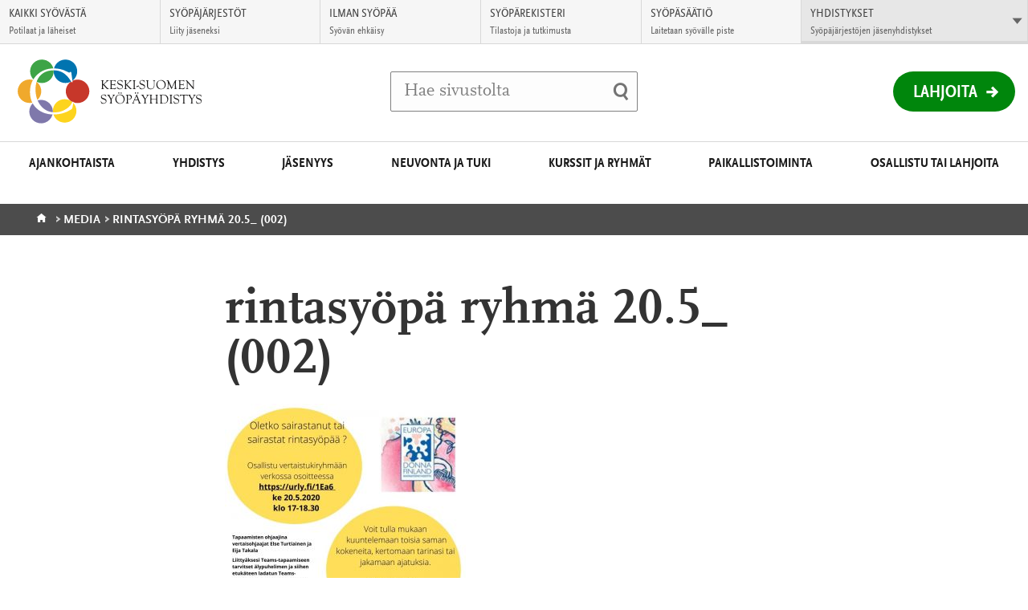

--- FILE ---
content_type: text/html; charset=UTF-8
request_url: https://www.keski-suomensyopayhdistys.fi/ajankohtaista/verkkouutiset/verkossa-oletko-sairastanut-tai-sairastat-rintasyopaa/rintasyopa-ryhma-20-5_-002/
body_size: 10930
content:
<!DOCTYPE html>
<html class="no-js" lang="fi">
<head>

    <!-- Google Tag Manager -->
<script>(function(w,d,s,l,i){w[l]=w[l]||[];w[l].push({'gtm.start':
new Date().getTime(),event:'gtm.js'});var f=d.getElementsByTagName(s)[0],
j=d.createElement(s),dl=l!='dataLayer'?'&l='+l:'';j.async=true;j.src=
'https://www.googletagmanager.com/gtm.js?id='+i+dl;f.parentNode.insertBefore(j,f);
})(window,document,'script','dataLayer','GTM-PX45XC');</script>
<!-- End Google Tag Manager -->

    <meta charset="UTF-8">
    <meta http-equiv="X-UA-Compatible" content="IE=edge">
    <title>rintasyöpä ryhmä 20.5_ (002) | Keski-Suomen Syöpäyhdistys</title>

    <meta name="viewport" content="width=device-width, initial-scale=1.0, minimum-scale=1.0">
    <meta property="fb:app_id" content="828864433901368" />

    <link rel="shortcut icon" href="https://www.keski-suomensyopayhdistys.fi/app/themes/alueellisetsyopayhdistykset/assets/images/favicons/favicon.ico" />
    <link rel="apple-touch-icon-precomposed" sizes="57x57" href="https://www.keski-suomensyopayhdistys.fi/app/themes/alueellisetsyopayhdistykset/assets/images/favicons/apple-touch-icon-57x57.png" />
    <link rel="apple-touch-icon-precomposed" sizes="114x114" href="https://www.keski-suomensyopayhdistys.fi/app/themes/alueellisetsyopayhdistykset/assets/images/favicons/apple-touch-icon-114x114.png" />
    <link rel="apple-touch-icon-precomposed" sizes="72x72" href="https://www.keski-suomensyopayhdistys.fi/app/themes/alueellisetsyopayhdistykset/assets/images/favicons/apple-touch-icon-72x72.png" />
    <link rel="apple-touch-icon-precomposed" sizes="144x144" href="https://www.keski-suomensyopayhdistys.fi/app/themes/alueellisetsyopayhdistykset/assets/images/favicons/apple-touch-icon-144x144.png" />
    <link rel="apple-touch-icon-precomposed" sizes="60x60" href="https://www.keski-suomensyopayhdistys.fi/app/themes/alueellisetsyopayhdistykset/assets/images/favicons/apple-touch-icon-60x60.png" />
    <link rel="apple-touch-icon-precomposed" sizes="120x120" href="https://www.keski-suomensyopayhdistys.fi/app/themes/alueellisetsyopayhdistykset/assets/images/favicons/apple-touch-icon-120x120.png" />
    <link rel="apple-touch-icon-precomposed" sizes="76x76" href="https://www.keski-suomensyopayhdistys.fi/app/themes/alueellisetsyopayhdistykset/assets/images/favicons/apple-touch-icon-76x76.png" />
    <link rel="apple-touch-icon-precomposed" sizes="152x152" href="https://www.keski-suomensyopayhdistys.fi/app/themes/alueellisetsyopayhdistykset/assets/images/favicons/apple-touch-icon-152x152.png" />
    <link rel="icon" type="image/png" href="https://www.keski-suomensyopayhdistys.fi/app/themes/alueellisetsyopayhdistykset/assets/images/favicons/favicon-196x196.png" sizes="196x196" />
    <link rel="icon" type="image/png" href="https://www.keski-suomensyopayhdistys.fi/app/themes/alueellisetsyopayhdistykset/assets/images/favicons/favicon-96x96.png" sizes="96x96" />
    <link rel="icon" type="image/png" href="https://www.keski-suomensyopayhdistys.fi/app/themes/alueellisetsyopayhdistykset/assets/images/favicons/favicon-64x64.png" sizes="64x64" />
    <link rel="icon" type="image/png" href="https://www.keski-suomensyopayhdistys.fi/app/themes/alueellisetsyopayhdistykset/assets/images/favicons/favicon-48x48.png" sizes="48x48" />
    <link rel="icon" type="image/png" href="https://www.keski-suomensyopayhdistys.fi/app/themes/alueellisetsyopayhdistykset/assets/images/favicons/favicon-32x32.png" sizes="32x32" />
    <link rel="icon" type="image/png" href="https://www.keski-suomensyopayhdistys.fi/app/themes/alueellisetsyopayhdistykset/assets/images/favicons/favicon-24x24.png" sizes="24x24" />
    <link rel="icon" type="image/png" href="https://www.keski-suomensyopayhdistys.fi/app/themes/alueellisetsyopayhdistykset/assets/images/favicons/favicon-16x16.png" sizes="16x16" />
    <link rel="icon" type="image/png" href="https://www.keski-suomensyopayhdistys.fi/app/themes/alueellisetsyopayhdistykset/assets/images/favicons/favicon-128x128.png" sizes="128x128" />
    <meta name="msapplication-square70x70logo" content="https://www.keski-suomensyopayhdistys.fi/app/themes/alueellisetsyopayhdistykset/assets/images/favicons/mstile-70x70.png" />
    <meta name="msapplication-square150x150logo" content="https://www.keski-suomensyopayhdistys.fi/app/themes/alueellisetsyopayhdistykset/assets/images/favicons/mstile-150x150.png" />
    <meta name="msapplication-wide310x150logo" content="https://www.keski-suomensyopayhdistys.fi/app/themes/alueellisetsyopayhdistykset/assets/images/favicons/mstile-310x150.png" />
    <meta name="msapplication-square310x310logo" content="https://www.keski-suomensyopayhdistys.fi/app/themes/alueellisetsyopayhdistykset/assets/images/favicons/mstile-310x310.png" />
    <meta name="msapplication-TileColor" content="#ffffff"/>

    <!--[if gt IE 8]><!-->
        <link rel="stylesheet" href="https://www.keski-suomensyopayhdistys.fi/app/themes/alueellisetsyopayhdistykset/assets/css/main.min.css?ver=1769153266">
    <!--<![endif]-->    <script id="CookieConsent" src="https://policy.app.cookieinformation.com/uc.js" data-culture="FI" type="text/javascript"></script>
    <meta name='robots' content='index, follow, max-image-preview:large, max-snippet:-1, max-video-preview:-1' />

	<!-- This site is optimized with the Yoast SEO plugin v26.8 - https://yoast.com/product/yoast-seo-wordpress/ -->
	<link rel="canonical" href="https://syopa-alueelliset.s3.eu-west-1.amazonaws.com/sites/181/2020/05/19071601/rintasyöpä-ryhmä-20.5_-002.jpg" />
	<meta property="og:locale" content="fi_FI" />
	<meta property="og:type" content="article" />
	<meta property="og:title" content="rintasyöpä ryhmä 20.5_ (002) - Keski-Suomen Syöpäyhdistys" />
	<meta property="og:url" content="https://syopa-alueelliset.s3.eu-west-1.amazonaws.com/sites/181/2020/05/19071601/rintasyöpä-ryhmä-20.5_-002.jpg" />
	<meta property="og:site_name" content="Keski-Suomen Syöpäyhdistys" />
	<meta property="og:image" content="https://www.keski-suomensyopayhdistys.fi/ajankohtaista/verkkouutiset/verkossa-oletko-sairastanut-tai-sairastat-rintasyopaa/rintasyopa-ryhma-20-5_-002" />
	<meta property="og:image:width" content="800" />
	<meta property="og:image:height" content="800" />
	<meta property="og:image:type" content="image/jpeg" />
	<meta name="twitter:card" content="summary_large_image" />
	<script type="application/ld+json" class="yoast-schema-graph">{"@context":"https://schema.org","@graph":[{"@type":"WebPage","@id":"https://syopa-alueelliset.s3.eu-west-1.amazonaws.com/sites/181/2020/05/19071601/rintasy%C3%B6p%C3%A4-ryhm%C3%A4-20.5_-002.jpg","url":"https://syopa-alueelliset.s3.eu-west-1.amazonaws.com/sites/181/2020/05/19071601/rintasy%C3%B6p%C3%A4-ryhm%C3%A4-20.5_-002.jpg","name":"rintasyöpä ryhmä 20.5_ (002) - Keski-Suomen Syöpäyhdistys","isPartOf":{"@id":"https://www.keski-suomensyopayhdistys.fi/#website"},"primaryImageOfPage":{"@id":"https://syopa-alueelliset.s3.eu-west-1.amazonaws.com/sites/181/2020/05/19071601/rintasy%C3%B6p%C3%A4-ryhm%C3%A4-20.5_-002.jpg#primaryimage"},"image":{"@id":"https://syopa-alueelliset.s3.eu-west-1.amazonaws.com/sites/181/2020/05/19071601/rintasy%C3%B6p%C3%A4-ryhm%C3%A4-20.5_-002.jpg#primaryimage"},"thumbnailUrl":"https://syopa-alueelliset.s3.eu-west-1.amazonaws.com/sites/181/2020/05/19071601/rintasy%C3%B6p%C3%A4-ryhm%C3%A4-20.5_-002.jpg","datePublished":"2020-05-19T04:16:00+00:00","breadcrumb":{"@id":"https://syopa-alueelliset.s3.eu-west-1.amazonaws.com/sites/181/2020/05/19071601/rintasy%C3%B6p%C3%A4-ryhm%C3%A4-20.5_-002.jpg#breadcrumb"},"inLanguage":"fi","potentialAction":[{"@type":"ReadAction","target":["https://syopa-alueelliset.s3.eu-west-1.amazonaws.com/sites/181/2020/05/19071601/rintasy%C3%B6p%C3%A4-ryhm%C3%A4-20.5_-002.jpg"]}]},{"@type":"ImageObject","inLanguage":"fi","@id":"https://syopa-alueelliset.s3.eu-west-1.amazonaws.com/sites/181/2020/05/19071601/rintasy%C3%B6p%C3%A4-ryhm%C3%A4-20.5_-002.jpg#primaryimage","url":"https://syopa-alueelliset.s3.eu-west-1.amazonaws.com/sites/181/2020/05/19071601/rintasy%C3%B6p%C3%A4-ryhm%C3%A4-20.5_-002.jpg","contentUrl":"https://syopa-alueelliset.s3.eu-west-1.amazonaws.com/sites/181/2020/05/19071601/rintasy%C3%B6p%C3%A4-ryhm%C3%A4-20.5_-002.jpg"},{"@type":"BreadcrumbList","@id":"https://syopa-alueelliset.s3.eu-west-1.amazonaws.com/sites/181/2020/05/19071601/rintasy%C3%B6p%C3%A4-ryhm%C3%A4-20.5_-002.jpg#breadcrumb","itemListElement":[{"@type":"ListItem","position":1,"name":"Home","item":"https://www.keski-suomensyopayhdistys.fi/"},{"@type":"ListItem","position":2,"name":"Verkossa: Oletko sairastanut tai sairastat rintasyöpää?","item":"https://www.keski-suomensyopayhdistys.fi/ajankohtaista/verkkouutiset/verkossa-oletko-sairastanut-tai-sairastat-rintasyopaa/"},{"@type":"ListItem","position":3,"name":"rintasyöpä ryhmä 20.5_ (002)"}]},{"@type":"WebSite","@id":"https://www.keski-suomensyopayhdistys.fi/#website","url":"https://www.keski-suomensyopayhdistys.fi/","name":"Keski-Suomen Syöpäyhdistys","description":"","potentialAction":[{"@type":"SearchAction","target":{"@type":"EntryPoint","urlTemplate":"https://www.keski-suomensyopayhdistys.fi/?s={search_term_string}"},"query-input":{"@type":"PropertyValueSpecification","valueRequired":true,"valueName":"search_term_string"}}],"inLanguage":"fi"}]}</script>
	<!-- / Yoast SEO plugin. -->


<link rel="alternate" title="oEmbed (JSON)" type="application/json+oembed" href="https://www.keski-suomensyopayhdistys.fi/wp-json/oembed/1.0/embed?url=https%3A%2F%2Fwww.keski-suomensyopayhdistys.fi%2Fajankohtaista%2Fverkkouutiset%2Fverkossa-oletko-sairastanut-tai-sairastat-rintasyopaa%2Frintasyopa-ryhma-20-5_-002%2F&#038;lang=fi" />
<link rel="alternate" title="oEmbed (XML)" type="text/xml+oembed" href="https://www.keski-suomensyopayhdistys.fi/wp-json/oembed/1.0/embed?url=https%3A%2F%2Fwww.keski-suomensyopayhdistys.fi%2Fajankohtaista%2Fverkkouutiset%2Fverkossa-oletko-sairastanut-tai-sairastat-rintasyopaa%2Frintasyopa-ryhma-20-5_-002%2F&#038;format=xml&#038;lang=fi" />
<style id='wp-img-auto-sizes-contain-inline-css' type='text/css'>
img:is([sizes=auto i],[sizes^="auto," i]){contain-intrinsic-size:3000px 1500px}
/*# sourceURL=wp-img-auto-sizes-contain-inline-css */
</style>
<style id='wp-block-library-inline-css' type='text/css'>
:root{--wp-block-synced-color:#7a00df;--wp-block-synced-color--rgb:122,0,223;--wp-bound-block-color:var(--wp-block-synced-color);--wp-editor-canvas-background:#ddd;--wp-admin-theme-color:#007cba;--wp-admin-theme-color--rgb:0,124,186;--wp-admin-theme-color-darker-10:#006ba1;--wp-admin-theme-color-darker-10--rgb:0,107,160.5;--wp-admin-theme-color-darker-20:#005a87;--wp-admin-theme-color-darker-20--rgb:0,90,135;--wp-admin-border-width-focus:2px}@media (min-resolution:192dpi){:root{--wp-admin-border-width-focus:1.5px}}.wp-element-button{cursor:pointer}:root .has-very-light-gray-background-color{background-color:#eee}:root .has-very-dark-gray-background-color{background-color:#313131}:root .has-very-light-gray-color{color:#eee}:root .has-very-dark-gray-color{color:#313131}:root .has-vivid-green-cyan-to-vivid-cyan-blue-gradient-background{background:linear-gradient(135deg,#00d084,#0693e3)}:root .has-purple-crush-gradient-background{background:linear-gradient(135deg,#34e2e4,#4721fb 50%,#ab1dfe)}:root .has-hazy-dawn-gradient-background{background:linear-gradient(135deg,#faaca8,#dad0ec)}:root .has-subdued-olive-gradient-background{background:linear-gradient(135deg,#fafae1,#67a671)}:root .has-atomic-cream-gradient-background{background:linear-gradient(135deg,#fdd79a,#004a59)}:root .has-nightshade-gradient-background{background:linear-gradient(135deg,#330968,#31cdcf)}:root .has-midnight-gradient-background{background:linear-gradient(135deg,#020381,#2874fc)}:root{--wp--preset--font-size--normal:16px;--wp--preset--font-size--huge:42px}.has-regular-font-size{font-size:1em}.has-larger-font-size{font-size:2.625em}.has-normal-font-size{font-size:var(--wp--preset--font-size--normal)}.has-huge-font-size{font-size:var(--wp--preset--font-size--huge)}.has-text-align-center{text-align:center}.has-text-align-left{text-align:left}.has-text-align-right{text-align:right}.has-fit-text{white-space:nowrap!important}#end-resizable-editor-section{display:none}.aligncenter{clear:both}.items-justified-left{justify-content:flex-start}.items-justified-center{justify-content:center}.items-justified-right{justify-content:flex-end}.items-justified-space-between{justify-content:space-between}.screen-reader-text{border:0;clip-path:inset(50%);height:1px;margin:-1px;overflow:hidden;padding:0;position:absolute;width:1px;word-wrap:normal!important}.screen-reader-text:focus{background-color:#ddd;clip-path:none;color:#444;display:block;font-size:1em;height:auto;left:5px;line-height:normal;padding:15px 23px 14px;text-decoration:none;top:5px;width:auto;z-index:100000}html :where(.has-border-color){border-style:solid}html :where([style*=border-top-color]){border-top-style:solid}html :where([style*=border-right-color]){border-right-style:solid}html :where([style*=border-bottom-color]){border-bottom-style:solid}html :where([style*=border-left-color]){border-left-style:solid}html :where([style*=border-width]){border-style:solid}html :where([style*=border-top-width]){border-top-style:solid}html :where([style*=border-right-width]){border-right-style:solid}html :where([style*=border-bottom-width]){border-bottom-style:solid}html :where([style*=border-left-width]){border-left-style:solid}html :where(img[class*=wp-image-]){height:auto;max-width:100%}:where(figure){margin:0 0 1em}html :where(.is-position-sticky){--wp-admin--admin-bar--position-offset:var(--wp-admin--admin-bar--height,0px)}@media screen and (max-width:600px){html :where(.is-position-sticky){--wp-admin--admin-bar--position-offset:0px}}

/*# sourceURL=wp-block-library-inline-css */
</style><style id='global-styles-inline-css' type='text/css'>
:root{--wp--preset--aspect-ratio--square: 1;--wp--preset--aspect-ratio--4-3: 4/3;--wp--preset--aspect-ratio--3-4: 3/4;--wp--preset--aspect-ratio--3-2: 3/2;--wp--preset--aspect-ratio--2-3: 2/3;--wp--preset--aspect-ratio--16-9: 16/9;--wp--preset--aspect-ratio--9-16: 9/16;--wp--preset--color--black: #000000;--wp--preset--color--cyan-bluish-gray: #abb8c3;--wp--preset--color--white: #ffffff;--wp--preset--color--pale-pink: #f78da7;--wp--preset--color--vivid-red: #cf2e2e;--wp--preset--color--luminous-vivid-orange: #ff6900;--wp--preset--color--luminous-vivid-amber: #fcb900;--wp--preset--color--light-green-cyan: #7bdcb5;--wp--preset--color--vivid-green-cyan: #00d084;--wp--preset--color--pale-cyan-blue: #8ed1fc;--wp--preset--color--vivid-cyan-blue: #0693e3;--wp--preset--color--vivid-purple: #9b51e0;--wp--preset--gradient--vivid-cyan-blue-to-vivid-purple: linear-gradient(135deg,rgb(6,147,227) 0%,rgb(155,81,224) 100%);--wp--preset--gradient--light-green-cyan-to-vivid-green-cyan: linear-gradient(135deg,rgb(122,220,180) 0%,rgb(0,208,130) 100%);--wp--preset--gradient--luminous-vivid-amber-to-luminous-vivid-orange: linear-gradient(135deg,rgb(252,185,0) 0%,rgb(255,105,0) 100%);--wp--preset--gradient--luminous-vivid-orange-to-vivid-red: linear-gradient(135deg,rgb(255,105,0) 0%,rgb(207,46,46) 100%);--wp--preset--gradient--very-light-gray-to-cyan-bluish-gray: linear-gradient(135deg,rgb(238,238,238) 0%,rgb(169,184,195) 100%);--wp--preset--gradient--cool-to-warm-spectrum: linear-gradient(135deg,rgb(74,234,220) 0%,rgb(151,120,209) 20%,rgb(207,42,186) 40%,rgb(238,44,130) 60%,rgb(251,105,98) 80%,rgb(254,248,76) 100%);--wp--preset--gradient--blush-light-purple: linear-gradient(135deg,rgb(255,206,236) 0%,rgb(152,150,240) 100%);--wp--preset--gradient--blush-bordeaux: linear-gradient(135deg,rgb(254,205,165) 0%,rgb(254,45,45) 50%,rgb(107,0,62) 100%);--wp--preset--gradient--luminous-dusk: linear-gradient(135deg,rgb(255,203,112) 0%,rgb(199,81,192) 50%,rgb(65,88,208) 100%);--wp--preset--gradient--pale-ocean: linear-gradient(135deg,rgb(255,245,203) 0%,rgb(182,227,212) 50%,rgb(51,167,181) 100%);--wp--preset--gradient--electric-grass: linear-gradient(135deg,rgb(202,248,128) 0%,rgb(113,206,126) 100%);--wp--preset--gradient--midnight: linear-gradient(135deg,rgb(2,3,129) 0%,rgb(40,116,252) 100%);--wp--preset--font-size--small: 13px;--wp--preset--font-size--medium: 20px;--wp--preset--font-size--large: 36px;--wp--preset--font-size--x-large: 42px;--wp--preset--spacing--20: 0.44rem;--wp--preset--spacing--30: 0.67rem;--wp--preset--spacing--40: 1rem;--wp--preset--spacing--50: 1.5rem;--wp--preset--spacing--60: 2.25rem;--wp--preset--spacing--70: 3.38rem;--wp--preset--spacing--80: 5.06rem;--wp--preset--shadow--natural: 6px 6px 9px rgba(0, 0, 0, 0.2);--wp--preset--shadow--deep: 12px 12px 50px rgba(0, 0, 0, 0.4);--wp--preset--shadow--sharp: 6px 6px 0px rgba(0, 0, 0, 0.2);--wp--preset--shadow--outlined: 6px 6px 0px -3px rgb(255, 255, 255), 6px 6px rgb(0, 0, 0);--wp--preset--shadow--crisp: 6px 6px 0px rgb(0, 0, 0);}:where(.is-layout-flex){gap: 0.5em;}:where(.is-layout-grid){gap: 0.5em;}body .is-layout-flex{display: flex;}.is-layout-flex{flex-wrap: wrap;align-items: center;}.is-layout-flex > :is(*, div){margin: 0;}body .is-layout-grid{display: grid;}.is-layout-grid > :is(*, div){margin: 0;}:where(.wp-block-columns.is-layout-flex){gap: 2em;}:where(.wp-block-columns.is-layout-grid){gap: 2em;}:where(.wp-block-post-template.is-layout-flex){gap: 1.25em;}:where(.wp-block-post-template.is-layout-grid){gap: 1.25em;}.has-black-color{color: var(--wp--preset--color--black) !important;}.has-cyan-bluish-gray-color{color: var(--wp--preset--color--cyan-bluish-gray) !important;}.has-white-color{color: var(--wp--preset--color--white) !important;}.has-pale-pink-color{color: var(--wp--preset--color--pale-pink) !important;}.has-vivid-red-color{color: var(--wp--preset--color--vivid-red) !important;}.has-luminous-vivid-orange-color{color: var(--wp--preset--color--luminous-vivid-orange) !important;}.has-luminous-vivid-amber-color{color: var(--wp--preset--color--luminous-vivid-amber) !important;}.has-light-green-cyan-color{color: var(--wp--preset--color--light-green-cyan) !important;}.has-vivid-green-cyan-color{color: var(--wp--preset--color--vivid-green-cyan) !important;}.has-pale-cyan-blue-color{color: var(--wp--preset--color--pale-cyan-blue) !important;}.has-vivid-cyan-blue-color{color: var(--wp--preset--color--vivid-cyan-blue) !important;}.has-vivid-purple-color{color: var(--wp--preset--color--vivid-purple) !important;}.has-black-background-color{background-color: var(--wp--preset--color--black) !important;}.has-cyan-bluish-gray-background-color{background-color: var(--wp--preset--color--cyan-bluish-gray) !important;}.has-white-background-color{background-color: var(--wp--preset--color--white) !important;}.has-pale-pink-background-color{background-color: var(--wp--preset--color--pale-pink) !important;}.has-vivid-red-background-color{background-color: var(--wp--preset--color--vivid-red) !important;}.has-luminous-vivid-orange-background-color{background-color: var(--wp--preset--color--luminous-vivid-orange) !important;}.has-luminous-vivid-amber-background-color{background-color: var(--wp--preset--color--luminous-vivid-amber) !important;}.has-light-green-cyan-background-color{background-color: var(--wp--preset--color--light-green-cyan) !important;}.has-vivid-green-cyan-background-color{background-color: var(--wp--preset--color--vivid-green-cyan) !important;}.has-pale-cyan-blue-background-color{background-color: var(--wp--preset--color--pale-cyan-blue) !important;}.has-vivid-cyan-blue-background-color{background-color: var(--wp--preset--color--vivid-cyan-blue) !important;}.has-vivid-purple-background-color{background-color: var(--wp--preset--color--vivid-purple) !important;}.has-black-border-color{border-color: var(--wp--preset--color--black) !important;}.has-cyan-bluish-gray-border-color{border-color: var(--wp--preset--color--cyan-bluish-gray) !important;}.has-white-border-color{border-color: var(--wp--preset--color--white) !important;}.has-pale-pink-border-color{border-color: var(--wp--preset--color--pale-pink) !important;}.has-vivid-red-border-color{border-color: var(--wp--preset--color--vivid-red) !important;}.has-luminous-vivid-orange-border-color{border-color: var(--wp--preset--color--luminous-vivid-orange) !important;}.has-luminous-vivid-amber-border-color{border-color: var(--wp--preset--color--luminous-vivid-amber) !important;}.has-light-green-cyan-border-color{border-color: var(--wp--preset--color--light-green-cyan) !important;}.has-vivid-green-cyan-border-color{border-color: var(--wp--preset--color--vivid-green-cyan) !important;}.has-pale-cyan-blue-border-color{border-color: var(--wp--preset--color--pale-cyan-blue) !important;}.has-vivid-cyan-blue-border-color{border-color: var(--wp--preset--color--vivid-cyan-blue) !important;}.has-vivid-purple-border-color{border-color: var(--wp--preset--color--vivid-purple) !important;}.has-vivid-cyan-blue-to-vivid-purple-gradient-background{background: var(--wp--preset--gradient--vivid-cyan-blue-to-vivid-purple) !important;}.has-light-green-cyan-to-vivid-green-cyan-gradient-background{background: var(--wp--preset--gradient--light-green-cyan-to-vivid-green-cyan) !important;}.has-luminous-vivid-amber-to-luminous-vivid-orange-gradient-background{background: var(--wp--preset--gradient--luminous-vivid-amber-to-luminous-vivid-orange) !important;}.has-luminous-vivid-orange-to-vivid-red-gradient-background{background: var(--wp--preset--gradient--luminous-vivid-orange-to-vivid-red) !important;}.has-very-light-gray-to-cyan-bluish-gray-gradient-background{background: var(--wp--preset--gradient--very-light-gray-to-cyan-bluish-gray) !important;}.has-cool-to-warm-spectrum-gradient-background{background: var(--wp--preset--gradient--cool-to-warm-spectrum) !important;}.has-blush-light-purple-gradient-background{background: var(--wp--preset--gradient--blush-light-purple) !important;}.has-blush-bordeaux-gradient-background{background: var(--wp--preset--gradient--blush-bordeaux) !important;}.has-luminous-dusk-gradient-background{background: var(--wp--preset--gradient--luminous-dusk) !important;}.has-pale-ocean-gradient-background{background: var(--wp--preset--gradient--pale-ocean) !important;}.has-electric-grass-gradient-background{background: var(--wp--preset--gradient--electric-grass) !important;}.has-midnight-gradient-background{background: var(--wp--preset--gradient--midnight) !important;}.has-small-font-size{font-size: var(--wp--preset--font-size--small) !important;}.has-medium-font-size{font-size: var(--wp--preset--font-size--medium) !important;}.has-large-font-size{font-size: var(--wp--preset--font-size--large) !important;}.has-x-large-font-size{font-size: var(--wp--preset--font-size--x-large) !important;}
/*# sourceURL=global-styles-inline-css */
</style>

<style id='classic-theme-styles-inline-css' type='text/css'>
/*! This file is auto-generated */
.wp-block-button__link{color:#fff;background-color:#32373c;border-radius:9999px;box-shadow:none;text-decoration:none;padding:calc(.667em + 2px) calc(1.333em + 2px);font-size:1.125em}.wp-block-file__button{background:#32373c;color:#fff;text-decoration:none}
/*# sourceURL=/wp-includes/css/classic-themes.min.css */
</style>
<script type="text/javascript" src="https://www.keski-suomensyopayhdistys.fi/app/themes/alueellisetsyopayhdistykset/assets/js/vendor/modernizr-2.7.1.min.js?ver=2.7.1" id="modernizr-js-js"></script>
<script type="text/javascript" src="https://www.keski-suomensyopayhdistys.fi/app/themes/alueellisetsyopayhdistykset/assets/js/vendor/jquery-2.1.1.min.js?ver=2.1.1" id="jquery-js"></script>
<link rel="https://api.w.org/" href="https://www.keski-suomensyopayhdistys.fi/wp-json/" /><link rel="alternate" title="JSON" type="application/json" href="https://www.keski-suomensyopayhdistys.fi/wp-json/wp/v2/media/8359" />
<link rel='shortlink' href='https://www.keski-suomensyopayhdistys.fi/?p=8359' />
    <script type="text/javascript">
        var ajaxurl = "https://www.keski-suomensyopayhdistys.fi/app/themes/alueellisetsyopayhdistykset/lib/ajax-frontend.php";
        var no_events_found = "Ei tapahtumia tälle päivälle";

        ajaxurl = "/app/themes/alueellisetsyopayhdistykset/lib/ajax-frontend.php";
    </script>

    <script>
        // Pingdom RUM
        var _prum = [['id', '55f12899abe53d1132905ad0'],
                     ['mark', 'firstbyte', (new Date()).getTime()]];
        (function() {
            var s = document.getElementsByTagName('script')[0]
              , p = document.createElement('script');
            p.async = 'async';
            p.src = '//rum-static.pingdom.net/prum.min.js';
            s.parentNode.insertBefore(p, s);
        })();
    </script>
    
    <!-- Elisa bot -->
    </head>
<body class="attachment wp-singular attachment-template-default single single-attachment postid-8359 attachmentid-8359 attachment-jpeg wp-theme-alueellisetsyopayhdistykset site--keski-suomen-sy--p--yhdistys">
    <!-- Google Tag Manager (noscript) -->
<noscript><iframe src="https://www.googletagmanager.com/ns.html?id=GTM-PX45XC"
height="0" width="0" style="display:none;visibility:hidden"></iframe></noscript>
<!-- End Google Tag Manager (noscript) -->

                <div id="fb-root"></div>
        <script>(function(d, s, id) {
          var js, fjs = d.getElementsByTagName(s)[0];
          if (d.getElementById(id)) return;
          js = d.createElement(s); js.id = id;
          js.src = "//connect.facebook.net/fi_FI/sdk.js#xfbml=1&version=v2.6";
          fjs.parentNode.insertBefore(js, fjs);
        }(document, 'script', 'facebook-jssdk'));</script>
    <!-- End Google Tag Manager -->    <script>
      !function(document, script, id) {
        var js;
        var fjs = document.getElementsByTagName(script)[0];

        if(!document.getElementById(id)) {
          js = document.createElement(script);
          js.id = id;
          js.src = "//platform.twitter.com/widgets.js";

          fjs.parentNode.insertBefore(js,fjs);
        }
      }(document, "script", "twitter-wjs")
    </script>
    <a href="#main" class="skip-to-content accessibility accessibility--focus">Siirry suoraan sisältöön</a>

    <div class="main-wrapper">
        <!-- Begin .header -->
        <header class="header js-header" role="banner">
            <div class="wrap-top">

                <div class="logo-container">
                    <a href="https://www.keski-suomensyopayhdistys.fi/" class="logo">
                                                    <img src="https://syopa-alueelliset.s3.eu-west-1.amazonaws.com/sites/181/2016/09/16152712/keski-suomensyopayhdistys.svg" alt="Keski-Suomen Syöpäyhdistys - Etusivulle" />
                                            </a>
                </div>

                <div class="search-item-container">
                    <div class="search-item">
                        <form method="get" class="inline-form search-form" action="https://www.keski-suomensyopayhdistys.fi/">
    <label for="search" class="js-search-label">
        <span class="search-trigger" aria-hidden="true"></span>
        <span class="placeholder">Hae sivustolta</span>
        <input id="search" type="search" class="field search js-search-input" name="s" />
    </label>
    <input type="submit" name="submit" class="submit-search" value="Tee haku" />
</form>
                    </div>
                </div>

                <div class="header-list-container">
                    <ul class="header-list">
                                                <li class="mobile-search">
                            <button class="mobile-search-toggle js-search-trigger">
                                <span class="mobile-search-label">Haku</span>
                                <span class="search-trigger" aria-hidden="true"></span>
                            </button>
                        </li>
                    </ul>

                                            <div class="donation-wrapper">
                            <a href="https://lahjoita.securycast.com/kessy" class="donation">Lahjoita</a>
                        </div>
                                    </div>
            </div>
            <button class="nav-toggle-menu">
                <span class="nav-toggle-menu__close-text">Sulje valikko</span>
                <span class="nav-toggle-menu__open-text">Valikko</span>
            </button>
            <nav class="nav-primary nav--theme--">
                <header class="header-subnav">
                    <button class="prev-level-trigger">
                        <span class="accessibility">Takaisin</span>
                    </button>
                    <a data-title="Etusivu" href="https://www.keski-suomensyopayhdistys.fi/" class="nav-breadcrumb">Etusivu</a>
                </header>
                <ul class="nav-list top-level">
                <li id="nav-menu-item-29" class="main-menu-item  menu-item-even menu-item-depth-0 menu-item menu-item-type-post_type menu-item-object-page menu-item-has-children"><a href="https://www.keski-suomensyopayhdistys.fi/ajankohtaista/" class="menu-link main-menu-link">Ajankohtaista</a>
<button data-href="https://www.keski-suomensyopayhdistys.fi/ajankohtaista/" data-subtitle="Ajankohtaista" class="sub-level-trigger"><span class="accessibility">Avaa alavalikko Ajankohtaista</button></button><div class="sub-level-wrapper"><ul class="sub-level nav-list menu-odd  level-1">
	<li id="nav-menu-item-30" class="sub-menu-item  menu-item-odd menu-item-depth-1 menu-item menu-item-type-custom menu-item-object-custom"><a href="/ajankohtaista/verkkouutiset" class="menu-link sub-menu-link">Verkkouutiset</a></li>
	<li id="nav-menu-item-32" class="sub-menu-item  menu-item-odd menu-item-depth-1 menu-item menu-item-type-custom menu-item-object-custom"><a href="/ajankohtaista/tapahtumat/" class="menu-link sub-menu-link">Tapahtumat</a></li>
</ul></div>
</li>
<li id="nav-menu-item-23" class="main-menu-item  menu-item-even menu-item-depth-0 menu-item menu-item-type-post_type menu-item-object-page menu-item-has-children"><a href="https://www.keski-suomensyopayhdistys.fi/yhdistys/" class="menu-link main-menu-link">Yhdistys</a>
<button data-href="https://www.keski-suomensyopayhdistys.fi/yhdistys/" data-subtitle="Yhdistys" class="sub-level-trigger"><span class="accessibility">Avaa alavalikko Yhdistys</button></button><div class="sub-level-wrapper"><ul class="sub-level nav-list menu-odd  level-1">
	<li id="nav-menu-item-1414" class="sub-menu-item  menu-item-odd menu-item-depth-1 menu-item menu-item-type-post_type menu-item-object-page menu-item-has-children"><a href="https://www.keski-suomensyopayhdistys.fi/yhdistys/toiminta/" class="menu-link sub-menu-link">Toiminta</a>
	<button data-href="https://www.keski-suomensyopayhdistys.fi/yhdistys/toiminta/" data-subtitle="Toiminta" class="sub-level-trigger"><span class="accessibility">Avaa alavalikko Toiminta</button></button><div class="sub-level-wrapper"><ul class="sub-level nav-list menu-even sub-sub-menu level-2">
		<li id="nav-menu-item-2334" class="sub-menu-item sub-sub-menu-item menu-item-even menu-item-depth-2 menu-item menu-item-type-post_type menu-item-object-page"><a href="https://www.keski-suomensyopayhdistys.fi/yhdistys/toiminta/hallitus/" class="menu-link sub-menu-link">Hallitus</a></li>
		<li id="nav-menu-item-2484" class="sub-menu-item sub-sub-menu-item menu-item-even menu-item-depth-2 menu-item menu-item-type-post_type menu-item-object-page"><a href="https://www.keski-suomensyopayhdistys.fi/yhdistys/toiminta/saannot/" class="menu-link sub-menu-link">Säännöt</a></li>
	</ul></div>
</li>
	<li id="nav-menu-item-2224" class="sub-menu-item  menu-item-odd menu-item-depth-1 menu-item menu-item-type-post_type menu-item-object-page"><a href="https://www.keski-suomensyopayhdistys.fi/yhdistys/avustukset/" class="menu-link sub-menu-link">Avustukset</a></li>
	<li id="nav-menu-item-2514" class="sub-menu-item  menu-item-odd menu-item-depth-1 menu-item menu-item-type-post_type menu-item-object-page"><a href="https://www.keski-suomensyopayhdistys.fi/yhdistys/yhteystiedot/" class="menu-link sub-menu-link">Yhteystiedot</a></li>
</ul></div>
</li>
<li id="nav-menu-item-28" class="main-menu-item  menu-item-even menu-item-depth-0 menu-item menu-item-type-post_type menu-item-object-page menu-item-has-children"><a href="https://www.keski-suomensyopayhdistys.fi/jasenyys/" class="menu-link main-menu-link">Jäsenyys</a>
<button data-href="https://www.keski-suomensyopayhdistys.fi/jasenyys/" data-subtitle="Jäsenyys" class="sub-level-trigger"><span class="accessibility">Avaa alavalikko Jäsenyys</button></button><div class="sub-level-wrapper"><ul class="sub-level nav-list menu-odd  level-1">
	<li id="nav-menu-item-2634" class="sub-menu-item  menu-item-odd menu-item-depth-1 menu-item menu-item-type-post_type menu-item-object-page"><a href="https://www.keski-suomensyopayhdistys.fi/jasenyys/liity-jaseneksi/" class="menu-link sub-menu-link">Liity jäseneksi</a></li>
	<li id="nav-menu-item-2584" class="sub-menu-item  menu-item-odd menu-item-depth-1 menu-item menu-item-type-post_type menu-item-object-page"><a href="https://www.keski-suomensyopayhdistys.fi/jasenyys/jasenedut/" class="menu-link sub-menu-link">Jäsenedut</a></li>
	<li id="nav-menu-item-801" class="sub-menu-item  menu-item-odd menu-item-depth-1 menu-item menu-item-type-post_type menu-item-object-page"><a href="https://www.keski-suomensyopayhdistys.fi/jasenyys/muuta-jasentietoja/" class="menu-link sub-menu-link">Muutoksia jäsentietoihin</a></li>
</ul></div>
</li>
<li id="nav-menu-item-26" class="main-menu-item  menu-item-even menu-item-depth-0 menu-item menu-item-type-post_type menu-item-object-page menu-item-has-children"><a href="https://www.keski-suomensyopayhdistys.fi/neuvonta-ja-tuki/" class="menu-link main-menu-link">Neuvonta ja tuki</a>
<button data-href="https://www.keski-suomensyopayhdistys.fi/neuvonta-ja-tuki/" data-subtitle="Neuvonta ja tuki" class="sub-level-trigger"><span class="accessibility">Avaa alavalikko Neuvonta ja tuki</button></button><div class="sub-level-wrapper"><ul class="sub-level nav-list menu-odd  level-1">
	<li id="nav-menu-item-2694" class="sub-menu-item  menu-item-odd menu-item-depth-1 menu-item menu-item-type-post_type menu-item-object-page"><a href="https://www.keski-suomensyopayhdistys.fi/neuvonta-ja-tuki/syopapotilaiden-laheisten-neuvonta/" class="menu-link sub-menu-link">Syöpäpotilaiden ja läheisten tuki</a></li>
	<li id="nav-menu-item-2744" class="sub-menu-item  menu-item-odd menu-item-depth-1 menu-item menu-item-type-post_type menu-item-object-page"><a href="https://www.keski-suomensyopayhdistys.fi/neuvonta-ja-tuki/tieto-ja-teemaillat/" class="menu-link sub-menu-link">Teemalliset tapahtumat</a></li>
	<li id="nav-menu-item-2784" class="sub-menu-item  menu-item-odd menu-item-depth-1 menu-item menu-item-type-post_type menu-item-object-page menu-item-has-children"><a href="https://www.keski-suomensyopayhdistys.fi/neuvonta-ja-tuki/tukihenkilotoiminta/" class="menu-link sub-menu-link">Tukihenkilötoiminta</a>
	<button data-href="https://www.keski-suomensyopayhdistys.fi/neuvonta-ja-tuki/tukihenkilotoiminta/" data-subtitle="Tukihenkilötoiminta" class="sub-level-trigger"><span class="accessibility">Avaa alavalikko Tukihenkilötoiminta</button></button><div class="sub-level-wrapper"><ul class="sub-level nav-list menu-even sub-sub-menu level-2">
		<li id="nav-menu-item-3804" class="sub-menu-item sub-sub-menu-item menu-item-even menu-item-depth-2 menu-item menu-item-type-post_type menu-item-object-page"><a href="https://www.keski-suomensyopayhdistys.fi/neuvonta-ja-tuki/tukihenkilotoiminta/haluan-tukihenkilon/" class="menu-link sub-menu-link">Haluan tukihenkilön</a></li>
	</ul></div>
</li>
	<li id="nav-menu-item-2824" class="sub-menu-item  menu-item-odd menu-item-depth-1 menu-item menu-item-type-post_type menu-item-object-page"><a href="https://www.keski-suomensyopayhdistys.fi/neuvonta-ja-tuki/kuntoutus/" class="menu-link sub-menu-link">Kuntoutus</a></li>
	<li id="nav-menu-item-2894" class="sub-menu-item  menu-item-odd menu-item-depth-1 menu-item menu-item-type-post_type menu-item-object-page menu-item-has-children"><a href="https://www.keski-suomensyopayhdistys.fi/neuvonta-ja-tuki/terveyden-edistaminen/" class="menu-link sub-menu-link">Terveyden edistäminen</a>
	<button data-href="https://www.keski-suomensyopayhdistys.fi/neuvonta-ja-tuki/terveyden-edistaminen/" data-subtitle="Terveyden edistäminen" class="sub-level-trigger"><span class="accessibility">Avaa alavalikko Terveyden edistäminen</button></button><div class="sub-level-wrapper"><ul class="sub-level nav-list menu-even sub-sub-menu level-2">
		<li id="nav-menu-item-8553" class="sub-menu-item sub-sub-menu-item menu-item-even menu-item-depth-2 menu-item menu-item-type-post_type menu-item-object-page"><a href="https://www.keski-suomensyopayhdistys.fi/neuvonta-ja-tuki/terveyden-edistaminen/terveellinen-aurinkokayttaytyminen/" class="menu-link sub-menu-link">Terveellinen aurinkokäyttäytyminen</a></li>
		<li id="nav-menu-item-8560" class="sub-menu-item sub-sub-menu-item menu-item-even menu-item-depth-2 menu-item menu-item-type-post_type menu-item-object-page"><a href="https://www.keski-suomensyopayhdistys.fi/neuvonta-ja-tuki/terveyden-edistaminen/miesten-syopien-ennalta-ehkaisy/" class="menu-link sub-menu-link">Miesten syöpien ennaltaehkäisy</a></li>
		<li id="nav-menu-item-8566" class="sub-menu-item sub-sub-menu-item menu-item-even menu-item-depth-2 menu-item menu-item-type-post_type menu-item-object-page"><a href="https://www.keski-suomensyopayhdistys.fi/neuvonta-ja-tuki/terveyden-edistaminen/syopaseulonnat/" class="menu-link sub-menu-link">Syöpäseulonnat</a></li>
		<li id="nav-menu-item-2934" class="sub-menu-item sub-sub-menu-item menu-item-even menu-item-depth-2 menu-item menu-item-type-post_type menu-item-object-page"><a href="https://www.keski-suomensyopayhdistys.fi/neuvonta-ja-tuki/terveyden-edistaminen/rintojen-tarkkailu/" class="menu-link sub-menu-link">Rintojen tarkkailu</a></li>
		<li id="nav-menu-item-8570" class="sub-menu-item sub-sub-menu-item menu-item-even menu-item-depth-2 menu-item menu-item-type-post_type menu-item-object-page"><a href="https://www.keski-suomensyopayhdistys.fi/neuvonta-ja-tuki/terveyden-edistaminen/tietoa-terveellisista-elintavoista-ja-syovan-ehkaisysta/" class="menu-link sub-menu-link">Tietoa terveellisistä elintavoista ja syövän ehkäisystä</a></li>
		<li id="nav-menu-item-8578" class="sub-menu-item sub-sub-menu-item menu-item-even menu-item-depth-2 menu-item menu-item-type-post_type menu-item-object-page"><a href="https://www.keski-suomensyopayhdistys.fi/neuvonta-ja-tuki/terveyden-edistaminen/apua-tupakoinnin-lopettamiseen/" class="menu-link sub-menu-link">Apua tupakoinnin ja nuuskaamisen lopettamiseen</a></li>
	</ul></div>
</li>
	<li id="nav-menu-item-3204" class="sub-menu-item  menu-item-odd menu-item-depth-1 menu-item menu-item-type-post_type menu-item-object-page"><a href="https://www.keski-suomensyopayhdistys.fi/neuvonta-ja-tuki/periytyvyysneuvonta/" class="menu-link sub-menu-link">Periytyvyysneuvonta</a></li>
	<li id="nav-menu-item-3234" class="sub-menu-item  menu-item-odd menu-item-depth-1 menu-item menu-item-type-post_type menu-item-object-page"><a href="https://www.keski-suomensyopayhdistys.fi/neuvonta-ja-tuki/rintaproteesi/" class="menu-link sub-menu-link">Rintaproteesi</a></li>
	<li id="nav-menu-item-3274" class="sub-menu-item  menu-item-odd menu-item-depth-1 menu-item menu-item-type-post_type menu-item-object-page"><a href="https://www.keski-suomensyopayhdistys.fi/neuvonta-ja-tuki/tietoa-syovasta/" class="menu-link sub-menu-link">Tietoa syövästä</a></li>
	<li id="nav-menu-item-3314" class="sub-menu-item  menu-item-odd menu-item-depth-1 menu-item menu-item-type-post_type menu-item-object-page"><a href="https://www.keski-suomensyopayhdistys.fi/neuvonta-ja-tuki/potilasoppaat-ja-verkostot/" class="menu-link sub-menu-link">Potilasoppaat ja -verkostot</a></li>
</ul></div>
</li>
<li id="nav-menu-item-27" class="main-menu-item  menu-item-even menu-item-depth-0 menu-item menu-item-type-post_type menu-item-object-page menu-item-has-children"><a href="https://www.keski-suomensyopayhdistys.fi/kurssit-ja-ryhmat/" class="menu-link main-menu-link">Kurssit ja ryhmät</a>
<button data-href="https://www.keski-suomensyopayhdistys.fi/kurssit-ja-ryhmat/" data-subtitle="Kurssit ja ryhmät" class="sub-level-trigger"><span class="accessibility">Avaa alavalikko Kurssit ja ryhmät</button></button><div class="sub-level-wrapper"><ul class="sub-level nav-list menu-odd  level-1">
	<li id="nav-menu-item-3374" class="sub-menu-item  menu-item-odd menu-item-depth-1 menu-item menu-item-type-post_type menu-item-object-page"><a href="https://www.keski-suomensyopayhdistys.fi/kurssit-ja-ryhmat/vertaisryhmat/" class="menu-link sub-menu-link">Vertaisryhmät</a></li>
	<li id="nav-menu-item-3534" class="sub-menu-item  menu-item-odd menu-item-depth-1 menu-item menu-item-type-post_type menu-item-object-page"><a href="https://www.keski-suomensyopayhdistys.fi/kurssit-ja-ryhmat/kuntoutuskurssit/" class="menu-link sub-menu-link">Kurssit ja ohjaus</a></li>
	<li id="nav-menu-item-3574" class="sub-menu-item  menu-item-odd menu-item-depth-1 menu-item menu-item-type-post_type menu-item-object-page"><a href="https://www.keski-suomensyopayhdistys.fi/kurssit-ja-ryhmat/virkistyskurssit/" class="menu-link sub-menu-link">Virkistyskurssit</a></li>
</ul></div>
</li>
<li id="nav-menu-item-24" class="main-menu-item  menu-item-even menu-item-depth-0 menu-item menu-item-type-post_type menu-item-object-page menu-item-has-children"><a href="https://www.keski-suomensyopayhdistys.fi/paikallisosastot/" class="menu-link main-menu-link">Paikallistoiminta</a>
<button data-href="https://www.keski-suomensyopayhdistys.fi/paikallisosastot/" data-subtitle="Paikallistoiminta" class="sub-level-trigger"><span class="accessibility">Avaa alavalikko Paikallistoiminta</button></button><div class="sub-level-wrapper"><ul class="sub-level nav-list menu-odd  level-1">
	<li id="nav-menu-item-1464" class="sub-menu-item  menu-item-odd menu-item-depth-1 menu-item menu-item-type-post_type menu-item-object-page"><a href="https://www.keski-suomensyopayhdistys.fi/paikallisosastot/joutsan-seudun-paikallisosasto/" class="menu-link sub-menu-link">Joutsan seutu</a></li>
	<li id="nav-menu-item-1524" class="sub-menu-item  menu-item-odd menu-item-depth-1 menu-item menu-item-type-post_type menu-item-object-page"><a href="https://www.keski-suomensyopayhdistys.fi/paikallisosastot/jyvaskylan-seudun-paikallisosasto/" class="menu-link sub-menu-link">Jyväskylän seutu</a></li>
	<li id="nav-menu-item-1604" class="sub-menu-item  menu-item-odd menu-item-depth-1 menu-item menu-item-type-post_type menu-item-object-page"><a href="https://www.keski-suomensyopayhdistys.fi/paikallisosastot/jamsan-seudun-paikallisosasto/" class="menu-link sub-menu-link">Jämsän seutu</a></li>
	<li id="nav-menu-item-1804" class="sub-menu-item  menu-item-odd menu-item-depth-1 menu-item menu-item-type-post_type menu-item-object-page"><a href="https://www.keski-suomensyopayhdistys.fi/paikallisosastot/aaneseudun-paikallisosasto/" class="menu-link sub-menu-link">Ääneseutu</a></li>
	<li id="nav-menu-item-8178" class="sub-menu-item  menu-item-odd menu-item-depth-1 menu-item menu-item-type-post_type menu-item-object-page"><a href="https://www.keski-suomensyopayhdistys.fi/paikallisosastot/pihtiputaan-kerho/" class="menu-link sub-menu-link">Pihtiputaan kerho</a></li>
	<li id="nav-menu-item-1994" class="sub-menu-item  menu-item-odd menu-item-depth-1 menu-item menu-item-type-post_type menu-item-object-page"><a href="https://www.keski-suomensyopayhdistys.fi/paikallisosastot/naistoimikunta/" class="menu-link sub-menu-link">Naistoimikunta</a></li>
	<li id="nav-menu-item-1904" class="sub-menu-item  menu-item-odd menu-item-depth-1 menu-item menu-item-type-post_type menu-item-object-page"><a href="https://www.keski-suomensyopayhdistys.fi/paikallisosastot/keurusseudun-kerho/" class="menu-link sub-menu-link">Keurusseudun kerho</a></li>
	<li id="nav-menu-item-11538" class="sub-menu-item  menu-item-odd menu-item-depth-1 menu-item menu-item-type-post_type menu-item-object-page"><a href="https://www.keski-suomensyopayhdistys.fi/viitasaaren-kerho/" class="menu-link sub-menu-link">Viitasaaren kerho</a></li>
</ul></div>
</li>
<li id="nav-menu-item-25" class="main-menu-item  menu-item-even menu-item-depth-0 menu-item menu-item-type-post_type menu-item-object-page menu-item-has-children"><a href="https://www.keski-suomensyopayhdistys.fi/osallistu-tai-lahjoita/" class="menu-link main-menu-link">Osallistu tai lahjoita</a>
<button data-href="https://www.keski-suomensyopayhdistys.fi/osallistu-tai-lahjoita/" data-subtitle="Osallistu tai lahjoita" class="sub-level-trigger"><span class="accessibility">Avaa alavalikko Osallistu tai lahjoita</button></button><div class="sub-level-wrapper"><ul class="sub-level nav-list menu-odd  level-1">
	<li id="nav-menu-item-2134" class="sub-menu-item  menu-item-odd menu-item-depth-1 menu-item menu-item-type-post_type menu-item-object-page menu-item-has-children"><a href="https://www.keski-suomensyopayhdistys.fi/osallistu-tai-lahjoita/lahjoita/" class="menu-link sub-menu-link">Lahjoita</a>
	<button data-href="https://www.keski-suomensyopayhdistys.fi/osallistu-tai-lahjoita/lahjoita/" data-subtitle="Lahjoita" class="sub-level-trigger"><span class="accessibility">Avaa alavalikko Lahjoita</button></button><div class="sub-level-wrapper"><ul class="sub-level nav-list menu-even sub-sub-menu level-2">
		<li id="nav-menu-item-2164" class="sub-menu-item sub-sub-menu-item menu-item-even menu-item-depth-2 menu-item menu-item-type-post_type menu-item-object-page"><a href="https://www.keski-suomensyopayhdistys.fi/osallistu-tai-lahjoita/lahjoita/muistolahjoitus/" class="menu-link sub-menu-link">Muistolahjoitus</a></li>
		<li id="nav-menu-item-3604" class="sub-menu-item sub-sub-menu-item menu-item-even menu-item-depth-2 menu-item menu-item-type-post_type menu-item-object-page"><a href="https://www.keski-suomensyopayhdistys.fi/osallistu-tai-lahjoita/lahjoita/merkkipaivalahjoitus/" class="menu-link sub-menu-link">Merkkipäivälahjoitus</a></li>
		<li id="nav-menu-item-3644" class="sub-menu-item sub-sub-menu-item menu-item-even menu-item-depth-2 menu-item menu-item-type-post_type menu-item-object-page"><a href="https://www.keski-suomensyopayhdistys.fi/osallistu-tai-lahjoita/lahjoita/testamenttilahjoitus/" class="menu-link sub-menu-link">Testamenttilahjoitus</a></li>
	</ul></div>
</li>
	<li id="nav-menu-item-2104" class="sub-menu-item  menu-item-odd menu-item-depth-1 menu-item menu-item-type-post_type menu-item-object-page"><a href="https://www.keski-suomensyopayhdistys.fi/osallistu-tai-lahjoita/keraykset/" class="menu-link sub-menu-link">Keräykset</a></li>
	<li id="nav-menu-item-2044" class="sub-menu-item  menu-item-odd menu-item-depth-1 menu-item menu-item-type-post_type menu-item-object-page"><a href="https://www.keski-suomensyopayhdistys.fi/osallistu-tai-lahjoita/adressit-ja-kortit/" class="menu-link sub-menu-link">Adressit ja kortit</a></li>
	<li id="nav-menu-item-3694" class="sub-menu-item  menu-item-odd menu-item-depth-1 menu-item menu-item-type-post_type menu-item-object-page"><a href="https://www.keski-suomensyopayhdistys.fi/osallistu-tai-lahjoita/yhdistyksen-toimintaa-tukeneet-henkilotyritykset/" class="menu-link sub-menu-link">Yhdistyksen toimintaa tukeneet henkilöt/yritykset</a></li>
	<li id="nav-menu-item-3724" class="sub-menu-item  menu-item-odd menu-item-depth-1 menu-item menu-item-type-post_type menu-item-object-page"><a href="https://www.keski-suomensyopayhdistys.fi/osallistu-tai-lahjoita/vapaaehtoistoiminta/" class="menu-link sub-menu-link">Vapaaehtoistoiminta</a></li>
	<li id="nav-menu-item-3754" class="sub-menu-item  menu-item-odd menu-item-depth-1 menu-item menu-item-type-post_type menu-item-object-page"><a href="https://www.keski-suomensyopayhdistys.fi/osallistu-tai-lahjoita/tukihenkiloksi/" class="menu-link sub-menu-link">Tukihenkilöksi</a></li>
</ul></div>
</li>
                </ul>
            </nav>

        </header> <!-- End .header -->
        <div class="main-content-wrapper page attachment theme-- " id="main">
    <section class="page-header thumbnail-none"><ul class="breadcrumb"><li><a class="overwrite--theme" title="Etusivu" href="https://www.keski-suomensyopayhdistys.fi/"><span class="icon-home" aria-hidden="true"></span><span class="accessibility">Etusivu</span></a></li><li><a class="overwrite--theme" href="" target="_self">Media</a></li><li><a class="overwrite--theme" href="https://www.keski-suomensyopayhdistys.fi/ajankohtaista/verkkouutiset/verkossa-oletko-sairastanut-tai-sairastat-rintasyopaa/rintasyopa-ryhma-20-5_-002/" target="_self">rintasyöpä ryhmä 20.5_ (002)</a></li></ul>    </section>
            <article class="single-page">

                <h1 id="post-title">rintasyöpä ryhmä 20.5_ (002)</h1>                <div class="content-output"><p class="attachment"><a href='https://syopa-alueelliset.s3.eu-west-1.amazonaws.com/sites/181/2020/05/19071601/rintasy%C3%B6p%C3%A4-ryhm%C3%A4-20.5_-002.jpg'><img fetchpriority="high" decoding="async" width="300" height="300" src="https://syopa-alueelliset.s3.eu-west-1.amazonaws.com/sites/181/2020/05/19071601/rintasy%C3%B6p%C3%A4-ryhm%C3%A4-20.5_-002-300x300.jpg" class="attachment-medium size-medium" alt="" srcset="https://syopa-alueelliset.s3.eu-west-1.amazonaws.com/sites/181/2020/05/19071601/rintasy%C3%B6p%C3%A4-ryhm%C3%A4-20.5_-002-300x300.jpg 300w, https://syopa-alueelliset.s3.eu-west-1.amazonaws.com/sites/181/2020/05/19071601/rintasy%C3%B6p%C3%A4-ryhm%C3%A4-20.5_-002-150x150.jpg 150w, https://syopa-alueelliset.s3.eu-west-1.amazonaws.com/sites/181/2020/05/19071601/rintasy%C3%B6p%C3%A4-ryhm%C3%A4-20.5_-002-768x768.jpg 768w, https://syopa-alueelliset.s3.eu-west-1.amazonaws.com/sites/181/2020/05/19071601/rintasy%C3%B6p%C3%A4-ryhm%C3%A4-20.5_-002.jpg 800w" sizes="(max-width: 300px) 100vw, 300px" /></a></p>
                </div>                <div class="article-meta">                                    </div>            </article><aside class="sidebar-cpt ">
    <div class="wrapper">
                    <nav class="nav-cpt">
                <ul data-current-page="Media">
                                            <li>
                        
                        <a href="https://www.keski-suomensyopayhdistys.fi/ajankohtaista/verkkouutiset/hae-mukaan-itsesi-hemmotteluhetkeen/helli23-1-2026/">Helli23.1.2026</a></li>
                                                <li>
                        
                        <a href="https://www.keski-suomensyopayhdistys.fi/paikallisosastot/jyvaskylan-seudun-paikallisosasto/exanuusjavanha/">exänuusjavanha</a></li>
                                                <li>
                        
                        <a href="https://www.keski-suomensyopayhdistys.fi/jasenyys/jasenedut/jasenedut-kooste-2026-2/">Jäsenedut kooste 2026</a></li>
                                                <li>
                        
                        <a href="https://www.keski-suomensyopayhdistys.fi/jasenyys/jasenedut/jasenedut-kooste-2026/">Jäsenedut kooste 2026</a></li>
                                                <li>
                        
                        <a href="https://www.keski-suomensyopayhdistys.fi/ajankohtaista/verkkouutiset/uusien-saattohoidon-tukihenkiloiden-koulutus-alkaa-maaliskuussa-2026/qr-koodi-saattohoidon-tukihenkilokouluitus-kevat-2026/">QR koodi saattohoidon tukihenkilökouluitus kevät 2026</a></li>
                                                                <li class="cpt-archive-link">
                            <a
                                class="overwrite--theme"
                                href=""
                            >
                                Kaikki media                            </a>
                        </li>
                                    </ul>
            </nav>
                </div>
</aside>

</div><!-- end theme -->

    </div>
    <footer class="footer" role="contentinfo">
        <nav class="nav-footer">
    <ul class="nav-list">
       <li id="menu-item-29" class="menu-item menu-item-type-post_type menu-item-object-page menu-item-29"><a href="https://www.keski-suomensyopayhdistys.fi/ajankohtaista/">Ajankohtaista</a></li>
<li id="menu-item-23" class="menu-item menu-item-type-post_type menu-item-object-page menu-item-23"><a href="https://www.keski-suomensyopayhdistys.fi/yhdistys/">Yhdistys</a></li>
<li id="menu-item-28" class="menu-item menu-item-type-post_type menu-item-object-page menu-item-28"><a href="https://www.keski-suomensyopayhdistys.fi/jasenyys/">Jäsenyys</a></li>
<li id="menu-item-26" class="menu-item menu-item-type-post_type menu-item-object-page menu-item-26"><a href="https://www.keski-suomensyopayhdistys.fi/neuvonta-ja-tuki/">Neuvonta ja tuki</a></li>
<li id="menu-item-27" class="menu-item menu-item-type-post_type menu-item-object-page menu-item-27"><a href="https://www.keski-suomensyopayhdistys.fi/kurssit-ja-ryhmat/">Kurssit ja ryhmät</a></li>
<li id="menu-item-24" class="menu-item menu-item-type-post_type menu-item-object-page menu-item-24"><a href="https://www.keski-suomensyopayhdistys.fi/paikallisosastot/">Paikallistoiminta</a></li>
<li id="menu-item-25" class="menu-item menu-item-type-post_type menu-item-object-page menu-item-25"><a href="https://www.keski-suomensyopayhdistys.fi/osallistu-tai-lahjoita/">Osallistu tai lahjoita</a></li>
    </ul>
</nav>
    <!-- ## Footer sitemap comes from cache -->
    <ul class="footer-sitemap"><li class="sitemap-item"><p class="item-title">Muut Syöpäjärjestöjen sivustot</p><div class="content-output"><p>Syöpäjärjestöt ylläpitää useita, eri kohderyhmille tarkoitettuja sivustoja.</p>
</div><ul class="footer-link-list"><li><a href="https://www.syopajarjestot.fi/">Syöpäjärjestöt</a></li><li><a href="https://www.kaikkisyovasta.fi">Kaikki syövästä</a></li><li><a href="https://www.ilmansyopaa.fi/">Ilman syöpää</a></li></ul></li><li class="sitemap-item"><p class="item-title">Yhteystiedot</p><div class="content-output"><p>Keski-Suomen Syöpäyhdistys ry<br />
Kilpisenkatu 5 B 9 40100 Jyväskylä<br />
p. 014 3330 220<br />
avoinna ma-pe 9-15<br />
toimiston puhelinaika ma-to klo 9-15<br />
<a href="/cdn-cgi/l/email-protection" class="__cf_email__" data-cfemail="0d7e74627d6c746569647e79747e4d66687e7e74236b64">[email&#160;protected]</a><br />
Y-tunnus 0174760-8</p>
<p>&nbsp;</p>
</div><ul class="footer-link-list"><li><a href="https://www.keski-suomensyopayhdistys.fi/palaute">Anna palautetta</a></li><li><a href="">Tietoa sivustosta</a></li><li><a href="https://www.keski-suomensyopayhdistys.fi/saavutettavuusseseloste/">Saavutettavuusseloste</a></li><li><a href="https://www.keski-suomensyopayhdistys.fi/tietosuojaselosteet">Tietosuojaselosteet</a></li><li><a href=""></a></li></ul></li><li class="sitemap-item"><p class="item-title">Sosiaalinen media</p><ul class="social-list"><li class="social-item"><span class="icon-facebook" aria-hidden="true"></span><a href="https://www.facebook.com/pages/Keski-Suomen-Sy%C3%B6p%C3%A4yhdistys/1423364127906773" target="_blank">Keski-Suomen Syöpäyhdistys Facebookissa<span class="accessibility">(avautuu uudessa ikkunassa)</span></a></li><li class="social-item"><span class="icon-instagram" aria-hidden="true"></span><a href="https://www.instagram.com/keskisuomensyopayhdistys/" target="_blank">@keskisuomensyopayhdistys<span class="accessibility">(avautuu uudessa ikkunassa)</span></a></li><li class="social-item"><span class="icon-facebook" aria-hidden="true"></span><a href="" target="_blank"><span class="accessibility">(avautuu uudessa ikkunassa)</span></a></li></ul><a class="btn-subscribe" href="https://www.emaileri.fi/forms/comp/2858/index.html"><span class="icon-mail" aria-hidden="true"></span>Tilaa uutiskirjeemme</a></li></ul>    </footer>
        <!-- ## Global navi comes from cache -->
    <ul class="nav-global"><li><a href="http://www.kaikkisyovasta.fi" class="global-link overwrite--theme" target="_blank">Kaikki syövästä<span>Potilaat ja läheiset</span></a></li><li><a href="https://www.syopajarjestot.fi" class="global-link overwrite--theme" target="_blank">Syöpäjärjestöt<span>Liity jäseneksi</span></a></li><li><a href="https://www.ilmansyopaa.fi" class="global-link overwrite--theme" target="_blank">Ilman syöpää<span>Syövän ehkäisy</span></a></li><li><a href="http://www.cancer.fi/syoparekisteri/" class="global-link overwrite--theme" target="_blank">Syöpärekisteri<span>Tilastoja ja tutkimusta</span></a></li><li><a href="http://syopasaatio.fi/" class="global-link overwrite--theme" target="_blank">Syöpäsäätiö<span>Laitetaan syövälle piste</span></a></li><li><button class="global-link link-dropdown current-site overwrite--theme">Yhdistykset<span class="dropdown-trigger" aria-hidden="true"></span><span>Syöpäjärjestöjen jäsenyhdistykset</span></button></li></ul><div class="global-dropdown"><ul><li><h2 class="h5 global-dropdown-heading">Alueelliset yhdistykset</h2></li><li><a href="https://www.etela-suomensyopayhdistys.fi/" target="_blank">Etelä-Suomen Syöpäyhdistys</a></li><li><a href="https://www.keski-suomensyopayhdistys.fi/" target="_blank">Keski-Suomen Syöpäyhdistys</a></li><li><a href="https://www.kymenlaaksonsyopayhdistys.fi/" target="_blank">Kymenlaakson Syöpäyhdistys</a></li><li><a href="http://lssy.fi/" target="_blank">Lounais-Suomen Syöpäyhdistys</a></li><li><a href="https://www.pirkanmaansyopayhdistys.fi/" target="_blank">Pirkanmaan Syöpäyhdistys</a></li><li><a href="http://www.pohjanmaansyopayhdistys.fi" target="_blank">Pohjanmaan Syöpäyhdistys</a></li><li><a href="http://www.pohjois-karjalansyopayhdistys.fi/" target="_blank">Pohjois-Karjalan Syöpäyhdistys</a></li><li><a href="https://www.pohjois-savonsyopayhdistys.fi/" target="_blank">Pohjois-Savon Syöpäyhdistys</a></li><li><a href="https://www.pohjois-suomensyopayhdistys.fi/" target="_blank">Pohjois-Suomen Syöpäyhdistys</a></li><li><a href="https://www.saimaansyopayhdistys.fi/" target="_blank">Saimaan Syöpäyhdistys</a></li><li><a href="https://www.satakunnansyopayhdistys.fi/" target="_blank">Satakunnan Syöpäyhdistys</a></li><li><a href="http://www.cancer.ax/" target="_blank">Ålands Cancerförening</a></li></ul><ul><li><h2 class="h5 global-dropdown-heading">Potilasjärjestöt</h2></li><li><a href="http://www.colores.fi/" target="_blank">Colores - Suomen Suolistosyöpäyhdistys</a></li><li><a href="http://www.europadonna.fi" target="_blank">Rintasyöpäyhdistys - Europa Donna Finland</a></li><li><a href="http://www.propo.fi/" target="_blank">Suomen eturauhassyöpäyhdistys Propo</a></li><li><a href="http://www.le-invalidit.fi/" target="_blank">Suomen Kurkku- ja Suusyöpäyhdistys</a></li><li><a href="http://www.syopapotilaat.fi/" target="_blank">Suomen Syöpäpotilaat</a></li><li><a href="http://www.sylva.fi/fi/" target="_blank">SYLVA</a></li><li><a href="https://www.syopajarjestot.fi/osallistu/liity-jaseneksi/" target="_blank">Liity jäseneksi syöpäyhdistykseen</a></li></ul></div></div><!--end main-wrapper -->
<script data-cfasync="false" src="/cdn-cgi/scripts/5c5dd728/cloudflare-static/email-decode.min.js"></script><script type="speculationrules">
{"prefetch":[{"source":"document","where":{"and":[{"href_matches":"/*"},{"not":{"href_matches":["/wp/wp-*.php","/wp/wp-admin/*","/app/uploads/sites/181/*","/app/*","/app/plugins/*","/app/themes/alueellisetsyopayhdistykset/*","/*\\?(.+)"]}},{"not":{"selector_matches":"a[rel~=\"nofollow\"]"}},{"not":{"selector_matches":".no-prefetch, .no-prefetch a"}}]},"eagerness":"conservative"}]}
</script>
<script type="text/javascript" id="pll_cookie_script-js-after">
/* <![CDATA[ */
(function() {
				var expirationDate = new Date();
				expirationDate.setTime( expirationDate.getTime() + 31536000 * 1000 );
				document.cookie = "pll_language=fi; expires=" + expirationDate.toUTCString() + "; path=/; domain=.keski-suomensyopayhdistys.fi; secure; SameSite=Lax";
			}());

//# sourceURL=pll_cookie_script-js-after
/* ]]> */
</script>
<script type="text/javascript" src="https://www.keski-suomensyopayhdistys.fi/app/themes/alueellisetsyopayhdistykset/assets/js/main.min.js?ver=6.9" id="main-js-js"></script>

<!-- FRANTIC SERVER STATUS: OK -->
<script defer src="https://static.cloudflareinsights.com/beacon.min.js/vcd15cbe7772f49c399c6a5babf22c1241717689176015" integrity="sha512-ZpsOmlRQV6y907TI0dKBHq9Md29nnaEIPlkf84rnaERnq6zvWvPUqr2ft8M1aS28oN72PdrCzSjY4U6VaAw1EQ==" data-cf-beacon='{"version":"2024.11.0","token":"5c2805f7487a4cafbb1d4061762507cd","r":1,"server_timing":{"name":{"cfCacheStatus":true,"cfEdge":true,"cfExtPri":true,"cfL4":true,"cfOrigin":true,"cfSpeedBrain":true},"location_startswith":null}}' crossorigin="anonymous"></script>
</body>
</html>

<!-- Performance optimized by Redis Object Cache. Learn more: https://wprediscache.com -->
